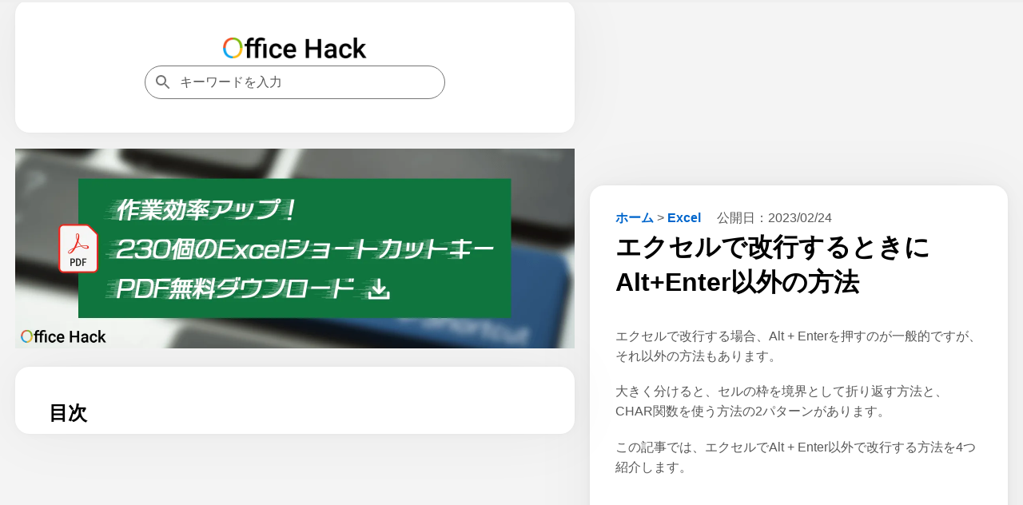

--- FILE ---
content_type: text/html; charset=UTF-8
request_url: https://office-hack.com/excel/excel-new-line-other-than-alt-enter/
body_size: 20121
content:
<!DOCTYPE html>
<html lang="ja">
<head prefix="og: https://ogp.me/ns#">
<meta charset="utf-8">
<meta name="viewport" content="width=device-width,minimum-scale=1,initial-scale=1">
<meta name="robots" content="index, follow, max-snippet:-1, max-video-preview:-1, max-image-preview:large">
<title>エクセルで改行するときにAlt+Enter以外の方法｜Office Hack</title>
<meta name="description" content="エクセルで改行するには、Alt + Enterを押すのが一般的です。それ以外の方法としては、セル枠を境界として折り返す、CHAR関数を使うという大きく分けて2つのパターンがあります。Alt + Enter以外の方法で改行する4つの方法を紹介します。">
<meta name="author" content="株式会社MixFruits">
<meta name="format-detection" content="email=no,telephone=no,address=no">
<meta property="og:type" content="article">
<meta property="og:url" content="https://office-hack.com/excel/excel-new-line-other-than-alt-enter/">
<meta property="og:site_name" content="Office Hack">
<meta property="og:title" content="エクセルで改行するときにAlt+Enter以外の方法">
<meta property="og:description" content="エクセルで改行するには、Alt + Enterを押すのが一般的です。それ以外の方法としては、セル枠を境界として折り返す、CHAR関数を使うという大きく分けて2つのパターンがあります。Alt + Enter以外の方法で改行する4つの方法を紹介します。">
<meta property="og:image" content="https://office-hack.com/wp-content/uploads/excel-new-line-other-than-alt-enter.png">
<meta property="og:image:width" content="1200">
<meta property="og:image:height" content="628">
<meta property="og:locale" content="ja_JP">
<meta property="article:published_time" content="2023-02-24T17:26:21+09:00">
<meta property="article:modified_time" content="2023-02-24T17:26:21+09:00">
<meta property="article:section" content="Excel">
<meta name="twitter:card" content="summary_large_image">
<meta name="twitter:site" content="@excel_hack">
<meta name="twitter:creator" content="@excel_hack">
<meta name="twitter:url" content="https://office-hack.com/excel/excel-new-line-other-than-alt-enter/">
<meta name="twitter:title" content="エクセルで改行するときにAlt+Enter以外の方法">
<meta name="MobileOptimized" content="width">
<meta name="HandheldFriendly" content="True">
<meta name="apple-mobile-web-app-title" content="Office Hack">
<link rel="canonical" href="https://office-hack.com/excel/excel-new-line-other-than-alt-enter/">
<link rel="alternate" hreflang="ja" href="https://office-hack.com/excel/excel-new-line-other-than-alt-enter/">
<link rel="icon" href="/favicon.ico" sizes="32x32">
<link rel="icon" href="/icon.svg" type="image/svg+xml">
<link rel="apple-touch-icon" href="/apple-touch-icon.png">
<link rel="manifest" href="/manifest.webmanifest">
<link rel="alternate" type="application/rss+xml" title="Office Hack RSS Feed" href="https://office-hack.com/feed/">
<style>
*,::after,::before{margin:0;padding:0;box-sizing:border-box}:where([hidden]:not([hidden=until-found])){display:none!important}:where(html){-webkit-text-size-adjust:none}@supports not (min-block-size:100dvb){:where(html){block-size:100%}}:where(body){block-size:100%;block-size:100dvb;line-height:1.5;font-family:system-ui,sans-serif;-webkit-font-smoothing:antialiased}:where(input,button,textarea,select){font:inherit;color:inherit}:where(textarea){resize:vertical;resize:block}:where(button,label,select,summary,[role=button],[role=option]){cursor:pointer}:where(:disabled){cursor:not-allowed}:where(label:has(>input:disabled),label:has(+input:disabled)){cursor:not-allowed}:where(button){border-style:solid}:where(a){text-underline-offset:.2ex}:where(ul,ol){list-style:none}:where(img,svg,video,canvas,audio,iframe,embed,object){display:block}:where(img,picture,svg){max-inline-size:100%;block-size:auto}:where(p,h1,h2,h3,h4,h5,h6){overflow-wrap:break-word}:where(h1,h2,h3){line-height:calc(1em + .5rem)}:where(hr){border:none;border-block-start:1px solid;color:inherit;block-size:0;overflow:visible}:where(:focus-visible){outline:2px solid var(--focus-color,Highlight);outline-offset:2px}:where(.visually-hidden:not(:focus,:active,:focus-within,.not-visually-hidden)){clip-path:inset(50%)!important;height:1px!important;width:1px!important;overflow:hidden!important;position:absolute!important;white-space:nowrap!important;border:0!important}:root{--site-color:#f89174;--color-white:#fff;--color-blue:#06c;--color-gray:#585858;--color-light-gray:#f5f5f5;--color-black:#000;--color-violet:#b06ab3;--color-yellow:#ff9;--color-amazon:#ff9900;--color-rakuten:#bf0000;--color-yahoo:#ff0027;--main-bg-color:#f4f4f4;--main-padding:6%;--side-padding:6%;--common-margin:1.5vw;--common-radius:18px;--common-shadow:0 0px 5.3px 0 rgba(0,0,0,.03),0 0px 17.8px 0 rgba(0,0,0,.04),0 0 80px 0 rgba(0,0,0,.05);--btn-color:radial-gradient(#008dff,#0069d9);--scrollbar-color:#bbb;--scrollbar-hover-color:#bbb;--scrollbar-track-color:#f1f1f1}article,aside,details,figcaption,figure,footer,header,hgroup,main,menu,nav,section{display:block}blockquote,q{quotes:none}blockquote:after,blockquote:before,q:after,q:before{content:'';content:none}a{color:var(--color-blue);text-decoration:none;font-weight:700}a:hover{text-decoration:underline}img{height:auto}mark{background-color:var(--color-yellow)}del{text-decoration:line-through}abbr[title],dfn[title]{border-bottom:1px dotted;cursor:help}ins{background:0 0}table{border-collapse:separate;border-spacing:0;font-size:94%;empty-cells:show;line-height:1.5;margin:0 0 20px;width:100%;word-break:break-word;background:linear-gradient(to right,#e6e6e6,#f0f0f0,#e6e6e6)}tbody tr:nth-child(odd){background:#fff}td,th{margin:0;overflow:visible;vertical-align:middle;text-align:left}th{padding:.5rem;border-bottom:1px solid #585858}td{padding:.5rem;color:var(--color-gray)}td:first-child,th:first-child{border-left-width:0}.privacy-policy th{width:38%}input,select{vertical-align:middle}::placeholder{color:var(--color-gray)}body{background:var(--main-bg-color);font-family:"游ゴシック体","Yu Gothic",YuGothic,"Hiragino Kaku Gothic ProN","Hiragino Sans",Meiryo,sans-serif;font-size:clamp(.875rem,.7188rem + .5vw,1rem);font-weight:500}h1{font-size:clamp(1.75rem,1.4375rem + 1vw,2rem)}h2{font-size:clamp(1.640625rem,1.3477rem + .9375vw,1.875rem)}h3{font-size:clamp(1.3125rem,1.0781rem + .75vw,1.5rem)}h4{font-size:clamp(1.09375rem,.8984rem + .625vw,1.25rem)}cite,dfn,em,i{font-style:normal}em{font-weight:700}b{color:var(--color-black)}p{color:var(--color-gray);margin-bottom:1.2em;line-height:1.6}footer p{margin-bottom:0}li{margin-bottom:.7em;line-height:1.3;color:var(--color-gray)}dl{color:var(--color-gray)}figure{padding-top:.5em;margin-bottom:1em}figure img{max-height:400px;max-width:100%;width:auto;box-shadow:var(--common-shadow)}.primary-article p>img{max-height:400px;max-width:100%;width:auto;box-shadow:var(--common-shadow)}.container{margin:var(--common-margin) auto 0;padding-bottom:230px}.aside,.aside-ad{display:none}.tile{border-radius:var(--common-radius);background:var(--color-white);padding:var(--side-padding);margin-bottom:var(--common-margin);box-shadow:var(--common-shadow)}footer.tile{margin-bottom:0}#table-of-contents{display:none}#table-of-contents::-webkit-scrollbar,.related-articles::-webkit-scrollbar{width:6px;height:6px}#table-of-contents::-webkit-scrollbar-thumb,.related-articles::-webkit-scrollbar-thumb{background-color:var(--scrollbar-color);border-radius:6px}#table-of-contents::-webkit-scrollbar-thumb:hover,.related-articles::-webkit-scrollbar-thumb:hover{background-color:var(--scrollbar-hover-color)}#table-of-contents::-webkit-scrollbar-track,.related-articles::-webkit-scrollbar-track{background-color:var(--scrollbar-track-color);border-radius:6px}.related-articles h3{margin-top:0}.logo{color:var(--site-color);font-size:clamp(1.75rem,1.4375rem + 1vw,2rem);line-height:calc(1em + .5rem)}.logo:hover{opacity:.7;text-decoration:none}.logo img{max-width:100%;margin:0 auto}.header-container{display:flex;justify-content:space-between;align-items:center;gap:var(--main-padding)}.flex{display:flex;flex-wrap:wrap;justify-content:space-between}.flex section{width:calc(100% / 3 - .663%);margin-bottom:1.5em}.flex img{position:absolute;top:0;left:0;width:100%;height:100%}.flex section a:hover h3{text-decoration:underline}.flex section a:hover img{opacity:.7}.flex section h3{margin:8px 4px;word-break:break-all;padding-top:8px;padding-bottom:0;border-bottom:none;font-size:16px}.cardtype__link{color:var(--color-black)}.cardtype__link:hover{text-decoration:none}.cardtype__img{position:relative;padding-bottom:52.63%;height:0;overflow:hidden;margin-bottom:0}#categories{padding:40px 40px calc(40px - 1.5em)}article h2,h3,h4{margin:2em 0 1em 0}article h2:first-child,article h3:first-child,article h4:first-child,aside h2:first-child,aside h3:first-child,aside h4:first-child{margin-top:0}article h3{padding-bottom:.3em;border-bottom:1px solid var(--color-black);border-image:linear-gradient(to right,#ccc,#000,#ccc) 1}article h4{border-left:2px solid var(--color-black);border-image:linear-gradient(to bottom,#ccc,#000,#ccc) 1;padding-left:1em}article figure+h2,article figure+h3,article figure+h4,table+h2,table+h3,table+h4{margin-top:2em}.single article{border-radius:var(--common-radius);background:var(--color-white);padding:var(--main-padding);margin-bottom:var(--common-margin);box-shadow:var(--common-shadow)}.single article img[height="1"]{height:1px;border:none}.single article ul{list-style:disc;padding-left:1em;margin:0 0 1.2em 1em}.single article ol{list-style:decimal;padding-left:2em;margin:0 0 1.2em 1em}#table-of-contents ol,.single article #download-center ul,.single article .breadcrumb ul,.single article .dates ul{list-style:none;padding-left:0;margin-bottom:0}.single article .breadcrumb ul,.single article .dates ul{margin:0}.single article ol.relation-list,.single article ul.summary-list{list-style:none;padding-left:0;margin:0}.single h1{margin-bottom:1em}.relation-list li a{display:flex;align-items:flex-start;text-decoration:none}.related-link::before{content:'未読';color:var(--color-gray);margin-right:10px;white-space:nowrap;font-weight:500;text-decoration:none}.related-link.read::before{content:'既読'}.single-en .related-link::before{content:'Unread'}.single-en .related-link.read::before{content:'Read'}.related-link>span{flex:1;min-width:0}.related-link:hover>span{text-decoration:underline}.breadcrumb{display:inline-block;margin-right:1rem}.breadcrumb li{display:inline-block;margin-bottom:.3em}.dates{display:inline-block}.dates ul li{display:inline-block;margin-right:1rem;margin-bottom:.3em}.dates ul li:last-child{margin-right:0}.movie{position:relative;padding-bottom:56.25%;height:0;overflow:hidden}.movie iframe{position:absolute;top:0;left:0;width:100%;height:100%}pre{background:var(--color-light-gray);line-height:1.4;margin-bottom:1em;max-width:100%;overflow:auto;padding:1rem}code{font-family:-apple-system,BlinkMacSystemFont,"Helvetica Neue",YuGothic,'Yu Gothic',Verdana,Meiryo,sans-serif}.productWrap{background:var(--color-white);padding:var(--side-padding);margin-bottom:var(--common-margin);box-shadow:var(--common-shadow);border-radius:var(--common-radius)}.single article .productWrap{border-radius:initial}.tile .productWrap:last-child{margin-bottom:0}.productWrap+h2,.productWrap+h3,.productWrap+h4{margin-top:2.5em}.product{display:flex}.product p{color:var(--color-black)}.product p:last-child{margin-bottom:0}.productImg{text-align:center;min-width:175px}.productImg a:hover{opacity:.8}.productText{margin-left:1rem;line-height:1.3;width:100%}.product img{max-width:175px;width:auto}.productBtn{font-size:88%;margin-bottom:1em}.product .productBtn:last-child{margin-bottom:0}.amazonBtn a{display:block;padding:.5rem 0;color:var(--color-amazon)}.product-amazon{border-radius:var(--common-radius);text-align:center;width:100%;margin-bottom:.5rem;border:1px solid var(--color-amazon);background:var(--color-white)}.product-amazon:hover{color:var(--color-white);background:var(--color-amazon);text-decoration:none}.rakutenBtn a{display:block;padding:.5rem 0;color:var(--color-rakuten)}.product-rakuten{border-radius:var(--common-radius);text-align:center;width:100%;margin-bottom:.5rem;border:1px solid var(--color-rakuten);background:var(--color-white)}.product-rakuten:hover{color:var(--color-white);background:var(--color-rakuten);text-decoration:none}.yahooBtn a{display:block;padding:.5rem 0;color:var(--color-yahoo)}.product-yahoo{border-radius:var(--common-radius);text-align:center;width:100%;margin-bottom:.5rem;border:1px solid var(--color-yahoo);background:var(--color-white)}.product-yahoo:hover{color:var(--color-white);background:var(--color-yahoo);text-decoration:none}.big-sale{display:flex;justify-content:space-evenly;flex-wrap:wrap;list-style:none!important;padding:0;margin-top:-20px;margin-bottom:0}.big-head{font-size:1.25rem;margin-bottom:1rem;margin-top:2rem;padding-bottom:0;font-weight:700}.big-sale li{padding:0;margin-top:1rem}.big-sale a:hover{opacity:.7}.big-sale img{vertical-align:bottom;max-width:100%}.big-sale-wrap{margin-bottom:var(--common-margin)}.big-sale-wrap .big-sale{justify-content:space-evenly;margin-top:0}.big-sale-wrap .big-sale li{margin-top:0;margin-bottom:0}.microcopy{padding:0 0 .3rem;display:block;line-height:1.4;text-align:center;font-size:13px;color:var(--color-gray)}a[target="_blank"]::after{vertical-align:sub;margin-left:6px;content:url([data-uri])}#download-center a[target="_blank"]::after,.big-sale a[target="_blank"]::after,.linkShare-btn .external:after,.linkShare-btn a:after,.linkShare-image a:after,.microsoft-btn .external:after,.microsoft-btn a:after,.productBtn a[target="_blank"]::after,a[href*="https://click.linksynergy.com"]:after{content:none}.cate-name{font-size:1.5em;margin-bottom:0}.searchform{width:100%;max-width:376px;position:relative}.searchform input[type=search]{-webkit-appearance:none;-moz-appearance:none;appearance:none;border-radius:0;padding:.7rem .7rem .7rem 2.7rem;font-size:1rem;box-sizing:border-box;border:1px solid #757575;border-radius:24px;background:var(--color-white);color:var(--color-gray);width:100%}.searchform::after{content:url('data:image/svg+xml;charset=utf8,%3Csvg%20xmlns%3D%22http%3A%2F%2Fwww.w3.org%2F2000%2Fsvg%22%20height%3D%2224px%22%20viewBox%3D%220%200%2024%2024%22%20width%3D%2224px%22%20fill%3D%22%23757575%22%3E%3Cpath%20d%3D%22M0%200h24v24H0z%22%20fill%3D%22none%22%2F%3E%3Cpath%20d%3D%22M15.5%2014h-.79l-.28-.27C15.41%2012.59%2016%2011.11%2016%209.5%2016%205.91%2013.09%203%209.5%203S3%205.91%203%209.5%205.91%2016%209.5%2016c1.61%200%203.09-.59%204.23-1.57l.27.28v.79l5%204.99L20.49%2019l-4.99-5zm-6%200C7.01%2014%205%2011.99%205%209.5S7.01%205%209.5%205%2014%207.01%2014%209.5%2011.99%2014%209.5%2014z%22%2F%3E%3C%2Fsvg%3E');width:20px;height:20px;position:absolute;top:50%;left:.7rem;margin-top:-12px}.searchform input[type=search]:focus{outline:0}.pager ul{text-align:center;margin:0 0 1.5em;padding:0}.pager ul li{margin:1em .5em;display:inline-block}.pager ul li a{padding:.5em;border:1px solid var(--color-blue)}.pager ul li a:hover{text-decoration:none;background:var(--color-blue);color:var(--color-white)}.search-list{margin-top:1.6em}.search-item{margin-bottom:2em}.search-list .search-item:last-child{margin-bottom:1.6em}.search-item-url{color:var(--color-gray);font-size:14px;font-family:Arial,arial,sans-serif;line-height:20px;font-weight:400;display:flex;align-items:center}.search-item-url:hover{text-decoration:none}.search-item-title{font-size:20px;color:var(--color-blue);line-height:26px;padding-bottom:3px;padding-top:5px;display:block;font-weight:400;font-family:arial,sans-serif}.search-item-icon{background-color:#f1f3f4;border-radius:14px;height:28px;margin-right:12px;width:28px;display:flex;align-items:center;justify-content:center}.search-item-desc{max-width:600px}.search-highlight{font-weight:700}.search-item-desc .search-highlight{color:var(--color-black)}.search-num{color:var(--color-gray)}.search .pager{margin-top:2rem}.search .pager ul{margin:0}.search .pager ul li{margin:1em .5em 0}.new li{display:flex}.new li time{margin-right:1rem}.ranking{list-style:decimal;padding-left:2em}.ranking li{padding-left:1rem}.ranking-view{margin-right:1.5rem;min-width:4.5em}.ranking-date{font-size:1rem;color:var(--color-gray);margin-left:1rem}.ad{min-height:280px;text-align:center;margin-bottom:var(--common-margin)}.ad.sale-ad{min-height:250px;display:flex;justify-content:center}.sale-ad a:hover{opacity:.7}.logo-bottom-ad{min-height:100px}.content-ad{margin:24px 0}.sticky-ad{position:fixed;z-index:102;width:100%;height:50px;bottom:0;left:0;text-align:center;vertical-align:bottom}.sticky-bottom{display:inline-block;width:100%;height:50px}#afscontainer1,#afscontainer2,#relatedsearches1{margin:1.5rem auto 0;max-width:728px}#afscontainer1{margin:.5rem auto 0}#afscontainer2{margin:0 auto}.search .google-auto-placed{margin-bottom:2em}.page article .google-auto-placed,.single article .google-auto-placed{margin-top:1.5em;margin-bottom:1.5em}.single article p+.google-auto-placed{margin-top:0}.single article .nest-h2+.google-auto-placed,.single article .nest-h3+.google-auto-placed,.single article .nest-h4+.google-auto-placed{margin-top:1.5em}.head-ad,.left-ad,.right-ad{display:none}#sas_26300,#sas_26711{display:none}.ats-trvd-wrapper{max-width:320px;min-height:180px}.archive .ats-trvd-wrapper,.home .ats-trvd-wrapper,.page .ats-trvd-wrapper,.search .ats-trvd-wrapper,.single .ats-trvd-wrapper{margin-top:0!important;margin-bottom:0!important}.video-player{min-height:232px;overflow:hidden}.video-wrap{max-width:320px;min-height:212px;margin:0 auto var(--common-margin)}.txt-center{text-align:center}.txt-left{text-align:left}.txt-right{text-align:right}.minwidth10{min-width:10rem}.close{display:none}.fontweight{font-weight:700}.txtmt10{display:inline-block;margin-top:10px}.mt30{margin-top:30px}.mt2rem{margin-top:2rem}.mb2rem{margin-bottom:2rem}.mb0{margin-bottom:0}.button{display:block;width:100%;padding:8px 15px;background:var(--btn-color);color:#fff;border-radius:var(--common-radius);box-shadow:var(--common-shadow);text-align:center;text-decoration:none}.button:hover{text-decoration:none;opacity:.9}#comment-wrap{padding:var(--main-padding)}#comment{width:100%;padding:1rem;box-sizing:border-box;border:1px solid #757575;border-radius:var(--common-radius);resize:none;overflow:hidden;height:auto;min-height:100px;color:var(--color-gray);background:var(--color-white)}#comment:focus{outline:0}#author{width:100%;padding:1rem;box-sizing:border-box;border:1px solid #757575;border-radius:var(--common-radius);resize:none;overflow:hidden;height:auto;color:var(--color-gray);background:var(--color-white)}#author:focus{outline:0}.form-submit #submit{color:var(--color-white);padding:8px 15px;display:block;background:var(--btn-color);border-radius:var(--common-radius);box-shadow:var(--common-shadow);text-align:center;border:none;width:100%;margin-top:1.5rem;font-weight:700;cursor:pointer}.form-submit #submit:hover{opacity:.9}.comment-caution{color:var(--color-gray)}.comment li{margin:.7rem 0}.comment li:first-child{margin-top:0}.comment li:last-child{margin-bottom:0}.category .comment a,.home .comment a{display:block;background:var(--color-white);padding:var(--main-padding);margin-bottom:var(--common-margin);box-shadow:var(--common-shadow)}.category .comment:last-child a,.home .comment:last-child a{margin-bottom:0}.category .comment a:hover,.home .comment a:hover{text-decoration:none}.category .comment a:hover .comment-view,.home .comment a:hover .comment-view{text-decoration:underline}.comment-header{display:flex;flex-wrap:wrap;align-items:baseline}.category .comment-author,.home .comment-author{text-decoration:none;letter-spacing:.7px;margin-right:10px}.comment-date{font-size:11px;color:var(--color-gray)}.comment-view{color:var(--color-blue);padding-bottom:.4em;margin-bottom:0}.comment-text p{margin-bottom:0;font-weight:500}#commets-list{list-style:none;margin-top:1.5em}.comment-author{font-weight:700;color:var(--color-black)}.comment-author a{color:var(--color-black)}.comment-author .says{display:none}#commets-list li{background:var(--color-white);padding:var(--main-padding);margin-bottom:var(--common-margin);box-shadow:var(--common-shadow)}#commets-list li ul.children li{box-shadow:none;margin-top:0;padding-bottom:0}#commets-list .children li:last-child,#commets-list li:last-child{margin-bottom:0}.comment-meta{margin:.4em 0;font-size:13px}.comment-meta a{color:var(--color-gray)}#cancel-comment-reply-link{margin-bottom:1.5rem;display:inline-block}#table-of-contents a{color:var(--color-black);font-weight:500}#table-of-contents ol ol{margin-left:1em;margin-bottom:.7em}#table-of-contents a+ol{margin-top:.7em}#table-of-contents h2{font-size:clamp(1.3125rem,1.0781rem + .75vw,1.5rem);margin-bottom:1em}.main-content #table-of-contents{display:block;border-radius:0}#ai{padding:var(--main-padding)}.ai p{margin-bottom:1rem;line-height:1.9}#ai-wrapper{margin:1.5rem auto 0;display:none}#ai-message{width:100%;padding:1rem;box-sizing:border-box;border:1px solid #757575;border-radius:var(--common-radius);resize:none;overflow:hidden;height:auto;min-height:100px;color:var(--color-gray)}#ai-message:focus{outline:0}.ai-message-bot{width:100%;margin:1rem 0;padding:1.5rem 0}.ai-message-text{line-height:1.9}.ai-message-text img{display:inline-block;vertical-align:middle;margin-right:.5rem}.ai-message-author{font-weight:600;letter-spacing:.1rem;margin-bottom:.5rem}#ai-reward,#ai-submit{color:var(--color-white);padding:8px 15px;display:block;background:var(--btn-color);border-radius:var(--common-radius);box-shadow:var(--common-shadow);text-align:center;border:none;width:100%;font-weight:700}#ai-reward{margin-top:1.5rem}#ai-reward:focus,#ai-submit:focus{outline:0}#ai-reward:hover,#ai-submit:hover{opacity:.9}#ai-wrapper.rewarded{display:block}.ai-assistant #ai-wrapper{margin:0 auto}.ai-bookmark{background:var(--color-white);padding:var(--main-padding);box-shadow:var(--common-shadow)}p.ai-bookmark{color:var(--color-gray)}p.ai-bookmark:last-child{margin:1.5rem 0 0}.question-again{margin-bottom:0}.question-again a{padding:8px 15px;text-decoration:none;color:#fff;border-radius:var(--common-radius);box-shadow:var(--common-shadow);background:var(--btn-color);width:100%;display:block;text-align:center}.question-again a:hover{opacity:.9;text-decoration:none}.question-example{display:flex}.question-example dt{margin-right:1rem;white-space:nowrap}.question-example+.question-example{margin-top:.4em}.ai-assistant .question-example:last-of-type{margin-bottom:1.5em}.balloon{display:flex}.balloon-text{position:relative;width:100%;border-radius:var(--common-radius);flex-basis:100%;margin:4px 24px 4px 0}.ai-message .balloon-text{padding:30px;border:1px solid #757575}.balloon-right{flex-direction:row-reverse}.balloon-right .balloon-text{margin:4px 0 4px 24px}.balloon-left .balloon-text:before{content:"";position:absolute;top:35px;right:-23px;margin-top:-12px;border:12px solid transparent;border-left:12px solid var(--color-white);z-index:2}.balloon-left .balloon-text:after{content:"";position:absolute;top:35px;right:-24px;margin-top:-12px;border:12px solid transparent;border-left:12px solid #757575;z-index:1}.ai-message-bot .balloon-text{border:2px solid var(--color-violet);background:var(--color-white);color:var(--color-gray)}.ai-message-bot .balloon-text:before{content:"";position:absolute;top:35px;left:-23px;margin-top:-12px;border:12px solid transparent;border-right:12px solid var(--color-white);z-index:2}.ai-message-bot .balloon-text:after{content:"";position:absolute;top:35px;left:-26px;margin-top:-12px;border:12px solid transparent;border-right:12px solid var(--color-violet);z-index:1}.ai-attention{margin:.5rem 0 0 94px}progress{width:100%;position:fixed;top:0;left:0;z-index:9999;height:3px;-webkit-appearance:none;-moz-appearance:none;appearance:none}progress::-webkit-progress-bar{background-color:#efefef}progress::-webkit-progress-value{background:linear-gradient(to right,#fff,#86868b)}progress::-moz-progress-bar{background:linear-gradient(to right,#fff,#86868b)}.productWrap>p{margin-bottom:.5em}.single-step{box-shadow:var(--common-shadow);padding:0 0 calc(var(--main-padding) - 1.2em);margin-bottom:5%;margin-top:calc(30px + 5%)}.single-step .wp-block-image{padding-top:0;background-image:url(https://office-hack.com/wp-content/themes/officehack201907/img/background-pattern.webp)}.single-step figure img{box-shadow:none}.single-step p{margin:0 var(--main-padding) 1.2em}.single article .single-step ul{margin:0 var(--main-padding) 1.2em}.single-step table{margin:0 var(--main-padding) 1.2em;width:calc(100% - var(--main-padding)* 2)}.single-step .wp-block-code{margin:0 var(--main-padding) 1.2em}.wp-block-my-blocks-steps-container{counter-reset:stepCounter}.wp-block-my-blocks-single-step.single-step{position:relative;counter-increment:stepCounter}.wp-block-my-blocks-single-step.single-step:before{content:"STEP " counter(stepCounter);display:block;top:-30px;left:0;color:var(--color-white);font-weight:700;position:absolute;z-index:101;background:#9ac970;width:80px;height:30px;text-align:center;line-height:30px}.related-inner{display:block;background:var(--color-white);border-radius:var(--common-radius);box-shadow:var(--common-shadow);padding:var(--main-padding);margin-bottom:var(--common-margin)}.spNone{display:none}.single article #download-center{border-radius:initial}#download-center ul{display:flex;justify-content:space-between;margin:0}#download-center li{width:48%;margin-bottom:0}#download-center ul li a{display:block;color:var(--color-white);padding:8px 15px;display:block;background:var(--btn-color);border-radius:var(--common-radius);box-shadow:var(--common-shadow);text-align:center;border:none;width:100%;font-weight:700;text-decoration:none}#download-center ul li a:hover{opacity:.9}#download-center li.with100{width:100%}#download-center+h2,#download-center+h3,#download-center+h4{margin-top:2.5em}#download-center .ad{margin-bottom:1.5em}.author-box{display:flex;align-items:flex-start}.author-image img{border-radius:50%;width:100px;height:100px;margin-right:1.5em;max-inline-size:none}.author-info p:last-child{margin-bottom:0}.key{color:#616161;border:2px solid #616161;border-radius:4px 4px 4px 4px;margin:5px;padding:2px 6px;min-width:18px;display:inline-block;text-align:center;font-size:15px;font-family:'Droid Sans',sans-serif;background:#fff}.mac-key{background:#616161;color:#fff}.key-table td,.key-table th{padding:5px 7px;text-align:center}.key-table td:first-child,.key-table th:first-child{width:50%}.key-table tbody:nth-child(odd) tr{background:#f5f5f5}.key-table tbody:nth-child(even) tr{background:#fff}.key-table tr:nth-child(odd) td{padding-top:20px;padding-bottom:0}.key-table tr:nth-child(even) td{padding-top:0;padding-bottom:10px}.linkShare-box{background:linear-gradient(to bottom,#fffcf2,#fff6d8)}.single article .linkShare-box{border-radius:initial}.linkShare-box a{text-align:center;display:block}.linkShare-info{width:calc(100% - 250px - 1.5em)}.linkShare-info p{color:var(--color-black);font-weight:700}.linkShare-wrap{display:flex;justify-content:space-between}.linkShare-image img{max-width:250px}.linkShare-info ol{word-break:break-all}.single article .linkShare-info ol{padding-left:0}.linkShare-btn{margin:10px 0 0}.linkShare-btn a{color:var(--color-white);padding:8px 15px;display:block;background:var(--btn-color);border-radius:var(--common-radius);box-shadow:var(--common-shadow);text-align:center;border:none;width:100%;font-weight:700;text-decoration:none}.linkShare-btn a:hover{opacity:.9}.shotcut-present{background:linear-gradient(to bottom,#fffcf2,#fff6d8)}.microsoft-btn a{color:var(--color-white);padding:8px 15px;display:block;background:var(--btn-color);border-radius:var(--common-radius);box-shadow:var(--common-shadow);text-align:center;border:none;width:100%;font-weight:700;text-decoration:none}.microsoft-btn a:hover{opacity:.9}#myTable{table-layout:fixed;word-break:break-word}.is-hide,.target-area tr.hidden{display:none}#search-text{box-sizing:border-box;-webkit-appearance:none;-moz-appearance:none;appearance:none;border-radius:0;padding:.7rem 1.4rem .7rem;font-size:1rem;box-sizing:border-box;border:1px solid #757575;border-radius:24px;width:20em;background:var(--color-white);color:var(--color-gray)}#search-text:focus{outline:0}.single article ol.filter,.single article ol.function-serch,.single article ol.sort{list-style:none;padding-left:0;margin-left:0}.filter,.sort{display:flex}.sort{margin-top:1.5em}.sort li{padding:.5rem;color:var(--color-blue);border:1px solid var(--color-blue);text-align:center;width:calc(100% / 4)}.filter li{width:calc(100% / 6)}.sort li.active{background-color:var(--color-blue);color:var(--color-white)}.sort li:hover{cursor:pointer}.label{padding:.5rem;color:var(--color-blue);border:1px solid var(--color-blue);text-align:center;display:block}.label:hover{cursor:pointer}input[name=version]{display:none}input[name=version]:checked+.label{background-color:var(--color-blue);color:var(--color-white)}.postid-29071.single #breadcrumbs,.postid-29071.single article,.postid-7438.single #breadcrumbs,.postid-7438.single article{max-width:100%}article table.futo{table-layout:fixed}article table.futo a{display:inline-block;margin:7px 0}.single article ul.filtering{padding:0;margin-left:0;display:flex;flex-wrap:wrap;justify-content:space-between;list-style:none}.filtering li{color:var(--color-blue);border-radius:var(--common-radius);width:calc(100% / 3 - 1%);border:1px solid var(--color-blue);padding:.5rem;text-align:center;display:flex;justify-content:center;align-items:center}.filtering li:hover{cursor:pointer;background:var(--color-blue);color:var(--color-white)}.filtering li.active{background-color:var(--color-blue);color:var(--color-white)}.single article ul.checkbox{list-style:none;padding:0}.checkbox li{padding:0 0 .5rem 2rem;position:relative}.checkbox li:hover{cursor:pointer}.checkbox li:after{position:absolute;top:2px;left:0;height:16px;width:16px;content:'';border:1px solid var(--color-blue);border-radius:4px}.checkbox li.active:after{background:var(--color-blue)}.affiliate-notice p,.best-office-products p{margin-bottom:1rem;line-height:1.9;word-break:break-all}.layer{position:relative}.layer figure{padding-top:0}.layer::before{content:"";position:absolute;top:0;right:0;bottom:0;left:0;background-color:rgba(0,0,0,.3)}.layer::after{content:"";background-size:cover;position:absolute;top:50%;left:50%;transform:translate(-50%,-50%)}.layer img{vertical-align:bottom}.layer.icon-big-Word::after{background-image:url(https://office-hack.com/wp-content/themes/officehack201907/img/word-big-icon.png);width:calc(256px/3);height:calc(238px/3)}.layer.icon-big-Excel::after{background-image:url(https://office-hack.com/wp-content/themes/officehack201907/img/excel-big-icon.png);width:calc(256px/3);height:calc(238px/3)}.layer.icon-big-PowerPoint::after{background-image:url(https://office-hack.com/wp-content/themes/officehack201907/img/powerpoint-big-icon.png);width:calc(256px/3);height:calc(238px/3)}.layer.icon-big-PDF::after{background-image:url(https://office-hack.com/wp-content/themes/officehack201907/img/pdf-big-icon.png);width:calc(256px/3);height:calc(314px/3)}.layer.icon-big-Photo::after{background-image:url(https://office-hack.com/wp-content/themes/officehack201907/img/photo-big-icon.png);width:calc(235px/3);height:calc(235px/3)}.download-btn a{color:var(--color-white);padding:8px 15px;display:block;background:var(--btn-color);border-radius:var(--common-radius);box-shadow:var(--common-shadow);text-align:center;border:none;width:100%;font-weight:700;text-decoration:none;margin-top:1.5rem}.download-btn a:hover{opacity:.9}.download-guide{background-color:#fffde7;border:1px solid #ffee58;padding:1.5rem;margin:1.5rem auto;max-width:728px;border-radius:10px}.download-guide p{margin-bottom:1rem;line-height:1.9}.download-guide p.fontweight{font-size:1.25rem}.download-guide ul{list-style:none;display:flex;justify-content:space-between;margin-bottom:0;padding:0;line-height:1.4}.download-guide li{width:48%;padding:0}.download-guide ul li a{background:#0066c0;color:#fff;text-decoration:none;display:block;padding:.5rem 1rem;text-align:center;border-radius:4px}.download-guide ul li a:hover{opacity:.7}.download-guide li.with100{width:100%}.other-download{display:grid;grid-template-columns:repeat(3,1fr);list-style:none;padding:0;gap:4px;margin-bottom:2.5em}.other-download:last-child{margin-bottom:0}.other-download li{background:#eee;text-align:center;min-height:100px;padding:0;margin-bottom:0;position:relative}.other-download a{width:100%;height:100%;text-decoration:none;display:flex;justify-content:center;align-items:center;padding:0 30px;box-sizing:border-box}.other-download a:hover{background:#e6e6e6}.other-download li::before{content:'';background-size:cover;position:absolute;top:6px;left:6px}.icon-Excel::before{background-image:url(https://office-hack.com/wp-content/themes/officehack201907/img/excel-icon.png);width:calc(48px/2);height:calc(45px/2)}.icon-Word::before{background-image:url(https://office-hack.com/wp-content/themes/officehack201907/img/word-icon.png);width:calc(48px/2);height:calc(45px/2)}.icon-PowerPoint::before{background-image:url(https://office-hack.com/wp-content/themes/officehack201907/img/powerpoint-icon.png);width:calc(48px/2);height:calc(45px/2)}.icon-spredsheet::before{background-image:url(https://office-hack.com/wp-content/themes/officehack201907/img/spredsheet-icon.png);width:calc(24*48px/66);height:24px}.icon-outlook::before{background-image:url(https://office-hack.com/wp-content/themes/officehack201907/img/outlook-icon.png);width:calc(48px/2);height:calc(45px/2)}.icon-teams::before{background-image:url(https://office-hack.com/wp-content/themes/officehack201907/img/teams-icon.png);width:calc(48px/2);height:calc(45px/2)}.icon-windows::before{background-image:url(https://office-hack.com/wp-content/themes/officehack201907/img/windows-icon.png);width:calc(48px/2);height:calc(48px/2)}.icon-mac::before{background-image:url(https://office-hack.com/wp-content/themes/officehack201907/img/mac-icon.png);width:calc(24*48px/59);height:24px}.icon-gmail::before{background-image:url(https://office-hack.com/wp-content/themes/officehack201907/img/gmail-icon.png);width:calc(48px/2);height:calc(36px/2)}.page-id-152805 .left-column,.page-template-page-download-child .left-column,.page-template-page-download-shortcut .left-column,.page-template-page-download-template .left-column,.page-template-page-download-wallpaper .left-column{position:relative}.download-link{margin-bottom:0}.download-link a{color:var(--color-white);padding:8px 15px;display:block;background:var(--btn-color);border-radius:var(--common-radius);box-shadow:var(--common-shadow);text-align:center;border:none;width:100%;font-weight:700;text-decoration:none}.download-link a:hover{opacity:.9}#best-office-products p:last-child{margin-bottom:0}.format-download::before{content:"";display:inline-block;width:24px;height:24px;background:url(https://office-hack.com/wp-content/themes/officehack201907/img/download-icon.png) no-repeat center center;background-size:contain;margin-right:5px;vertical-align:middle}.pr{border:1px solid var(--color-gray);padding:0 .3rem;margin-right:.3rem}iframe{margin:0 auto}.download-btn.rewarded a{background:radial-gradient(#2bb34a,#24963e)}a.download-links:hover{opacity:.9}.header .download-links{display:none}.main-content .download-links{display:block;margin-bottom:var(--common-margin)}@media screen and (max-width:660px){.product,.productBtn{display:block}.amazon-review,.productText{margin-left:0}.productImg{margin-bottom:20px}.product img{display:inline-block}.author-box{display:block}.author-image img{margin:0 auto 1.5em}.linkShare-wrap{display:block}.linkShare-info{width:100%}.linkShare-image{margin-bottom:1.5em}.linkShare-image img{margin:0 auto}}@media (max-width:714px){.big-sale-wrap .big-sale{flex-direction:column;align-items:center}.big-sale-wrap .big-sale li{margin-bottom:24px}.big-sale-wrap .big-sale li:last-child{margin-bottom:0}.filter{flex-wrap:wrap}.filter li{width:calc(100% / 3);margin-bottom:0}}@media screen and (max-width:871px){#categories{padding:40px 5% 32px}.flex section{width:100%;margin-bottom:8px;position:relative}.cardtype__link{display:flex;align-items:center}.cardtype__img{width:47%;padding-bottom:24.55%}.cardtype__info{width:53%}.cardtype__info time,.ranking section .cardtype__info:before{margin:0 8px}.flex section h3{font-size:clamp(12px,calc(100vw / 30),16px);margin:0;padding-left:8px;padding-top:0}.flex section h3.txt-center{text-align:left}.microcopy{font-size:11px}}@media screen and (max-width:942px){.side ol.function-serch{display:none}.sp-menu{display:flex}article .side .sp-menu li{width:calc(100% / 3);border-right:1px solid #9e9e9e;padding:.5rem;text-align:center;font-weight:700}.postid-41226 article .side .sp-menu li,.postid-41504 article .side .sp-menu li,.postid-41576 article .side .sp-menu li,.postid-41579 article .side .sp-menu li,.postid-41776 article .side .sp-menu li,.postid-41778 article .side .sp-menu li,.postid-7420 article .side .sp-menu li,.postid-7788 article .side .sp-menu li{width:100%}.sp-menu li:hover{cursor:pointer}article .side .sp-menu li:last-child{border-right:none}ol.function-serch li.open .sort li{display:block}ol.function-serch li.open .filter li{display:block;margin:0;padding:.5rem}.function-serch li.open .close{display:block;position:absolute;top:10px;right:10px;font-size:1rem;padding:.5rem;background:#0d47a1;color:#fff}.function-serch li.open .close:hover{cursor:pointer}.office-navi img{max-width:100%}.office-navi{margin:3rem 0}.other-download{grid-template-columns:repeat(2,1fr)}}@media screen and (min-width:942px){.pcNone{display:none}.spNone{display:block}.container{display:grid;gap:var(--common-margin);grid-template-columns:1fr 1.618fr;padding:0 var(--common-margin);margin:0 auto}#table-of-contents{display:block;max-height:calc(100vh - 280px - 144.57px - var(--common-margin) * 2);overflow:auto;margin-top:calc(280px + var(--common-margin)*2);margin-bottom:0}#cate-Excel #table-of-contents,#cate-Gmail #table-of-contents,#cate-Outlook #table-of-contents,#cate-PowerPoint #table-of-contents,#cate-Spreadsheet #table-of-contents,#cate-Teams #table-of-contents,#cate-Windows #table-of-contents,#cate-Word #table-of-contents{margin-top:var(--common-margin);max-height:calc(100vh - 280px - 11.5vw - 144.57px - var(--common-margin) * 4)}.main-content #table-of-contents{display:none}.header{position:sticky;top:0;left:0;align-self:start;grid-row:1/3;grid-column:1/2}#cate-Excel .container,#cate-Gmail .container,#cate-Outlook .container,#cate-PowerPoint .container,#cate-Spreadsheet .container,#cate-Teams .container,#cate-Windows .container,#cate-Word .container{margin:0 auto}#cate-Excel .header,#cate-Gmail .header,#cate-Outlook .header,#cate-PowerPoint .header,#cate-Spreadsheet .header,#cate-Teams .header,#cate-Windows .header,#cate-Word .header{top:0}.header-container{flex-direction:column;gap:1.2em}.main-content{grid-row:1/2;grid-column:2/3}footer{grid-row:2/3;grid-column:2/3}.archive footer,.home footer{margin-top:-1.5vw}#comment-wrap{margin-bottom:0}.logo img{max-width:180px}.sticky-ad{position:sticky;height:90px;grid-row:3/4;grid-column:2/3}.sticky-bottom{height:90px}.ats-insert-video-wrapper{max-width:320px!important;min-height:180px!important}.left-ad{display:block;width:100%;text-align:center;min-height:280px;margin-bottom:var(--common-margin);position:sticky;top:calc(144.57px + var(--common-margin));right:0;align-self:start;grid-row:1/3;grid-column:1/2}#cate-Excel .left-ad,#cate-Gmail .left-ad,#cate-Outlook .left-ad,#cate-PowerPoint .left-ad,#cate-Spreadsheet .left-ad,#cate-Teams .left-ad,#cate-Windows .left-ad,#cate-Word .left-ad{bottom:0;left:0;top:auto;width:300px;height:280px;align-self:flex-end;grid-row:1/4;margin:0 auto}.head-ad{display:block;width:100%;height:280px;margin:0 auto}.header .download-links{display:block}.ai-assistant+.ad,.page .primary-article+.ad,.search .primary-article+.ad,.single-en article{margin-bottom:0}#sas_26300{display:block;width:300px;height:250px;margin:auto}.main-content .download-links{display:none}#ats-third-party-wrapper{margin-top:0!important}.video-player{min-height:232px}}@media screen and (min-width:1340px){.container{grid-template-columns:minmax(0,1fr) minmax(0,1.618fr) minmax(0,1fr)}.aside,.aside-ad,.sidebar-related{display:block}.related-inner{display:none}.aside,.aside-ad{position:sticky;top:0;right:0;align-self:start;grid-row:1/3;grid-column:3/4}.single .aside{top:calc(280px + var(--common-margin));grid-row:1/2;grid-column:3/4}.single .aside-ad{grid-row:1/2;grid-column:3/4}.right-ad{display:block;width:300px;height:600px;margin:0 auto}.related-ad{display:block;width:100%;height:280px;margin:0 auto}#sas_26711{display:block;width:300px;height:250px;margin:auto}.related-articles{max-height:calc(100vh - 280px - 180px - var(--common-margin) * 2);overflow:auto}#cate-Excel #table-of-contents,#cate-Gmail #table-of-contents,#cate-Outlook #table-of-contents,#cate-PowerPoint #table-of-contents,#cate-Spreadsheet #table-of-contents,#cate-Teams #table-of-contents,#cate-Windows #table-of-contents,#cate-Word #table-of-contents{max-height:calc(100vh - 280px - 7.75vw - 144.57px - var(--common-margin) * 4)}#cate-Excel .aside-ad,#cate-Gmail .aside-ad,#cate-Outlook .aside-ad,#cate-PowerPoint .aside-ad,#cate-Spreadsheet .aside-ad,#cate-Teams .aside-ad,#cate-Windows .aside-ad,#cate-Word .aside-ad{top:0}#cate-Excel .aside,#cate-Gmail .aside,#cate-Outlook .aside,#cate-PowerPoint .aside,#cate-Spreadsheet .aside,#cate-Teams .aside,#cate-Windows .aside,#cate-Word .aside{top:calc(280px + var(--common-margin))}#cate-Excel .related-articles,#cate-Gmail .related-articles,#cate-Outlook .related-articles,#cate-PowerPoint .related-articles,#cate-Spreadsheet .related-articles,#cate-Teams .related-articles,#cate-Windows .related-articles,#cate-Word .related-articles{max-height:calc(100vh - 280px - 180px - var(--common-margin)* 2)}}@media screen and (min-width:1872px){.container{max-width:1872px;padding:0}}</style>
<script type="application/ld+json">
[{"@context":"https://schema.org","@type":"BreadcrumbList","itemListElement":[{"@type":"ListItem","position":1,"item":{"@id":"https://office-hack.com","name":"ホーム"}},{"@type":"ListItem","position":2,"item":{"@id":"https://office-hack.com/excel/","name":"Excel"}},{"@type":"ListItem","position": 3,"item":{"@id":"https://office-hack.com/excel/excel-new-line-other-than-alt-enter/","name":"エクセルで改行するときにAlt+Enter以外の方法"}}]},{"@context":"https://schema.org","@type":"NewsArticle","mainEntityOfPage":{"@type":"WebPage","@id":"https://office-hack.com/excel/excel-new-line-other-than-alt-enter/"},"headline":"エクセルで改行するときにAlt+Enter以外の方法","inLanguage":"ja_JP","image":{"@type":"ImageObject","url":"https://office-hack.com/wp-content/uploads/excel-new-line-other-than-alt-enter.png","width":1200,"height":628},"datePublished":"2023-02-24T17:26:21+09:00","dateModified":"2023-02-24T17:26:21+09:00","author":{"@type":"Organization","name":"株式会社MixFruits","url":["https://www.facebook.com/excelhk","https://twitter.com/excel_hack"]},"description":"エクセルで改行するには、Alt + Enterを押すのが一般的です。それ以外の方法としては、セル枠を境界として折り返す、CHAR関数を使うという大きく分けて2つのパターンがあります。Alt + Enter以外の方法で改行する4つの方法を紹介します。"}]
</script>
<script type="application/javascript" src="//anymind360.com/js/9353/ats.js"></script><script async src="https://pagead2.googlesyndication.com/pagead/js/adsbygoogle.js?client=ca-pub-2156883363646737" crossorigin="anonymous"></script>
<script>(function(w,d,s,l,i){w[l]=w[l]||[];w[l].push({'gtm.start':
new Date().getTime(),event:'gtm.js'});var f=d.getElementsByTagName(s)[0],
j=d.createElement(s),dl=l!='dataLayer'?'&l='+l:'';j.async=true;j.src=
'https://www.googletagmanager.com/gtm.js?id='+i+dl;f.parentNode.insertBefore(j,f);
})(window,document,'script','dataLayer','GTM-P3K4TKL');</script>
</head>
<body class="wp-singular post-template-default single single-post postid-133597 single-format-standard wp-theme-officehack201907"id='cate-Excel'>
<noscript><iframe src="https://www.googletagmanager.com/ns.html?id=GTM-P3K4TKL"
height="0" width="0" style="display:none;visibility:hidden"></iframe></noscript>
<progress id="progressbar" value="0" max="100"></progress>
<div class="container">
<header class="header">
	<div class="header-container tile">
		<a class="logo" href="https://office-hack.com"><img fetchpriority="high" decoding="async" src="/img/officehackLogo.webp" width="205" height="30" alt="Office Hack"></a>
		<form method="get" class="searchform" action="https://office-hack.com" target="_top">
	<input type="search" name="s" title="キーワードを入力" placeholder="キーワードを入力" aria-label="キーワードを入力">
	</form>
	</div>
						<a href="https://office-hack.com/download/" class="reward-excel download-links"><img src="https://office-hack.com/wp-content/themes/officehack201907/img/reward-excel.webp" width="700" height="250" alt="作業効率アップ！230個のExcelショートカットキーPDF無料ダウンロード"></a>	<nav id="table-of-contents" class="tile"><h2>目次</h2><ol><li><a href="#section1">エクセルで改行するときにAlt+Enter以外の方法</a></li><li><a href="#section2">ホームタブから折り返す</a><ol><li><a href="#section3">アクセスキーで折り返す</a></li><li><a href="#section4">セルの書式設定から折り返す</a></li><li><a href="#section5">関数を使う</a></li></ol></li></ol></nav>	</header>
<div class="sticky-ad">
    <ins class="adsbygoogle sticky-bottom"
        data-ad-client="ca-pub-2156883363646737"
        data-ad-slot="6914160346"></ins>
    <script>
        (adsbygoogle = window.adsbygoogle || []).push({});
    </script>
</div>
<main class="main-content">
	<div class="video-player"></div>	<article class="primary-article">
		<nav class="breadcrumb">
			<ul>
								<li><a href="https://office-hack.com">ホーム</a></li>
				<li>&gt;</li>
				<li><a href="https://office-hack.com/excel/">Excel</a></li>
			</ul>
		</nav>
		<div class="dates">
			<ul>
				<li>公開日：<time class="published" datetime="2023-02-24T17:26:21+09:00">2023/02/24</time></li>
							</ul>
		</div>
				<h1>エクセルで改行するときにAlt+Enter以外の方法</h1>
		
<p>エクセルで改行する場合、Alt + Enterを押すのが一般的ですが、それ以外の方法もあります。</p>



<p>大きく分けると、セルの枠を境界として折り返す方法と、CHAR関数を使う方法の2パターンがあります。</p>



<p>この記事では、エクセルでAlt + Enter以外で改行する方法を4つ紹介します。</p>



<div class="ad">
            <ins class="adsbygoogle"
                style="display:block"
                data-ad-client="ca-pub-2156883363646737"
                data-ad-slot="2248304444"
                data-ad-format="auto"
                data-full-width-responsive="true"></ins>
            <script>
                (adsbygoogle = window.adsbygoogle || []).push({});
            </script>
            </div><nav id="table-of-contents" class="tile"><h2>目次</h2><ol><li><a href="#section1">エクセルで改行するときにAlt+Enter以外の方法</a></li><li><a href="#section2">ホームタブから折り返す</a><ol><li><a href="#section3">アクセスキーで折り返す</a></li><li><a href="#section4">セルの書式設定から折り返す</a></li><li><a href="#section5">関数を使う</a></li></ol></li></ol></nav><h2 id="section1">エクセルで改行するときにAlt+Enter以外の方法</h2>



<div class="ad">
        <ins class="adsbygoogle"
            style="display:block"
            data-ad-client="ca-pub-2156883363646737"
            data-ad-slot="2248304444"
            data-ad-format="auto"
            data-full-width-responsive="true"></ins>
        <script>
            (adsbygoogle = window.adsbygoogle || []).push({});
        </script>
        </div><h2 id="section2">ホームタブから折り返す</h2><p>エクセルでホームタブの「折り返して全体を表示する」を選択して改行する方法について解説します。このセクションでは、セル枠を境界線として文字列を折り返します。</p><div class="wp-block-my-blocks-steps-container"><div class="wp-block-my-blocks-single-step single-step"><figure><img decoding="async" src="https://office-hack.com/wp-content/uploads/excel-new-line-other-than-alt-enter1.png" alt="折り返して全体を表示するを選択する" loading="lazy"></figure><p>文字列を改行したいセル（A1）を選択します。ホームタブ、折り返して全体を表示するの順に選択します。</p></div><div class="ad">
        <ins class="adsbygoogle"
            style="display:block"
            data-ad-client="ca-pub-2156883363646737"
            data-ad-slot="2248304444"
            data-ad-format="auto"
            data-full-width-responsive="true"></ins>
        <script>
            (adsbygoogle = window.adsbygoogle || []).push({});
        </script>
        </div><div class="wp-block-my-blocks-single-step single-step"><figure><img decoding="async" src="https://office-hack.com/wp-content/uploads/excel-new-line-other-than-alt-enter2.png" alt="改行が完了" loading="lazy"></figure><p>セルの枠線（A列とB列の境界線）を区切りとして改行が行われました。</p></div></div>



<div class="ad">
        <ins class="adsbygoogle"
            style="display:block"
            data-ad-client="ca-pub-2156883363646737"
            data-ad-slot="2248304444"
            data-ad-format="auto"
            data-full-width-responsive="true"></ins>
        <script>
            (adsbygoogle = window.adsbygoogle || []).push({});
        </script>
        </div><h3 id="section3">アクセスキーで折り返す</h3>



<p>上記のセクションと同様に、アクセスキーを使って選択したセルの境目で文字列を折り返す方法があります。</p>



<figure class="wp-block-image size-full"><img decoding="async" src="https://office-hack.com/wp-content/uploads/excel-new-line-other-than-alt-enter3.png" alt="改行したいセルを選択する" class="wp-image-4662"/></figure>



<p>文字列を改行したいセル（A1）を選択します。</p>



<p>Alt, H, Wの順に押します。</p>



<figure class="wp-block-image size-full"><img decoding="async" src="https://office-hack.com/wp-content/uploads/excel-new-line-other-than-alt-enter4.png" alt="改行が完了する" class="wp-image-4663"/></figure>



<p>セルの枠線（A列とB列の境界線）を区切りとして改行が行われました。</p>



<div class="ad">
        <ins class="adsbygoogle"
            style="display:block"
            data-ad-client="ca-pub-2156883363646737"
            data-ad-slot="2248304444"
            data-ad-format="auto"
            data-full-width-responsive="true"></ins>
        <script>
            (adsbygoogle = window.adsbygoogle || []).push({});
        </script>
        </div><h3 id="section4">セルの書式設定から折り返す</h3>



<p>セルの書式設定ダイアログボックスを表示し、「折り返して全体を表示する」にチェックマークを入れて、選択したセルの境目で文字列を折り返す方法があります。</p>



<figure class="wp-block-image size-full"><img decoding="async" src="https://office-hack.com/wp-content/uploads/excel-new-line-other-than-alt-enter5.png" alt="セルの書式設定を選択する" class="wp-image-4665"/></figure>



<p>文字列を改行したいセル（A1）を選択します。</p>



<p>ホームタブ、書式、セルの書式設定の順に選択します。</p>



<figure class="wp-block-image size-full"><img decoding="async" src="https://office-hack.com/wp-content/uploads/excel-new-line-other-than-alt-enter6.png" alt="折り返して全体を表示する" class="wp-image-4666"/></figure>



<p>「セルの書式設定」ダイアログボックスが表示されました。</p>



<p>「折り返して全体を表示する」にチェックマークを入れ、OKボタンを押します。</p>



<figure class="wp-block-image size-full"><img decoding="async" src="https://office-hack.com/wp-content/uploads/excel-new-line-other-than-alt-enter7.png" alt="文字列を折り返す" class="wp-image-4667"/></figure>



<p>セルの枠線（A列とB列の境界線）を区切りとして改行が行われました。</p>



<div class="ad">
        <ins class="adsbygoogle"
            style="display:block"
            data-ad-client="ca-pub-2156883363646737"
            data-ad-slot="2248304444"
            data-ad-format="auto"
            data-full-width-responsive="true"></ins>
        <script>
            (adsbygoogle = window.adsbygoogle || []).push({});
        </script>
        </div><h3 id="section5">関数を使う</h3>



<figure class="wp-block-image size-full"><img decoding="async" src="https://office-hack.com/wp-content/uploads/excel-new-line-other-than-alt-enter11.png" alt="関数の入力" class="wp-image-4688"/></figure>



<p>CHAR関数を使って、指定したセル内の改行を行うこともできます。</p>



<p>CHAR関数の改行コードは「10」であり、数式に「CHAR(10)」と入力すると改行された文字が返されます。</p>



<p>上図の数式では、「CHAR(10)」をセル番地の間に置いており、数式の結果が改行された状態で表示されています。</p>



<p>CHAR関数を使ってセル内で改行する方法については、以下の記事を参照してください。</p>



<p><a href="https://office-hack.com/excel/excel-new-line-char-function/" title="エクセルのセル内で改行させるCHAR関数の数式について">エクセルのセル内で改行させるCHAR関数の数式について</a></p>
			</article>
		<aside>
		<span id="recommended-products"></span><div class="productWrap"><p>PR</p><div class="product"><div class="productImg"><img src="https://m.media-amazon.com/images/I/51MMsrakYbL._SL160_.jpg" loading="lazy" alt="手順通りに操作するだけ！　Excel基本＆時短ワザ［完全版］第3版 仕事を一瞬で終わらせる 基本から応用まで 180のワザ" title="手順通りに操作するだけ！　Excel基本＆時短ワザ［完全版］第3版 仕事を一瞬で終わらせる 基本から応用まで 180のワザ" width="112" height="160" class="product-img" data-vars-clicktitle="手順通りに操作するだけ！　Excel基本＆時短ワザ［完全版］第3版 仕事を一瞬で終わらせる 基本から応用まで 180のワザ"></div><div class="productText"><p>手順通りに操作するだけ！　Excel基本＆時短ワザ［完全版］第3版 仕事を一瞬で終わらせる 基本から応用まで 180のワザ</p><div class="productBtn"><p class="amazonBtn"><a href="https://www.amazon.co.jp/gp/search?keywords=Excel+%E6%9C%AC&#038;tag=officehack-22" target="_blank" rel="noopener sponsored" class="product-amazon" title="手順通りに操作するだけ！　Excel基本＆時短ワザ［完全版］第3版 仕事を一瞬で終わらせる 基本から応用まで 180のワザ" data-vars-clicktitle="手順通りに操作するだけ！　Excel基本＆時短ワザ［完全版］第3版 仕事を一瞬で終わらせる 基本から応用まで 180のワザ">Amazonで価格を見る</a></p></div><div class="productBtn"><p class="rakutenBtn"><span class="microcopy">＼毎月5と0のつく日　楽天カード利用でポイント5倍／</span><a href="https://hb.afl.rakuten.co.jp/hgc/1a10c441.b2895263.1a10c442.c89a6f6a/_RTLink886?pc=https%3A%2F%2Fsearch.rakuten.co.jp%2Fsearch%2Fmall%2FExcel+%E6%9C%AC%2F" target="_blank" rel="noopener sponsored" class="product-rakuten" title="手順通りに操作するだけ！　Excel基本＆時短ワザ［完全版］第3版 仕事を一瞬で終わらせる 基本から応用まで 180のワザ" data-vars-clicktitle="手順通りに操作するだけ！　Excel基本＆時短ワザ［完全版］第3版 仕事を一瞬で終わらせる 基本から応用まで 180のワザ">楽天市場で価格を見る</a></p></div><div class="productBtn"><p class="yahooBtn"><span class="microcopy">＼5のつく日キャンペーン　最大5%戻ってくる／</span><a href="https://ck.jp.ap.valuecommerce.com/servlet/referral?sid=3165858&#038;pid=885743339&#038;vc_url=http%3A%2F%2Fsearch.shopping.yahoo.co.jp%2Fsearch%3Fp%3DExcel%20本" target="_blank" rel="noopener sponsored" class="product-yahoo" title="手順通りに操作するだけ！　Excel基本＆時短ワザ［完全版］第3版 仕事を一瞬で終わらせる 基本から応用まで 180のワザ" data-vars-clicktitle="手順通りに操作するだけ！　Excel基本＆時短ワザ［完全版］第3版 仕事を一瞬で終わらせる 基本から応用まで 180のワザ">Yahoo!ショッピングで価格を見る</a></p></div></div></div><ul class="big-sale"></ul></div>		<div class="related-inner tile">
		<h3>関連記事</h3><nav><ol class="relation-list"><li><a href="https://office-hack.com/excel/excel-new-line-alt-enter-cant/" class="related-link"><span>エクセルで改行するときにAlt+Enterでできない場合</span></a></li><li><a href="https://office-hack.com/excel/excel-new-line-enter/" class="related-link"><span>エクセルでエンターキーを押したら改行にする方法</span></a></li><li><a href="https://office-hack.com/excel/excel-shortcut-alt/" class="related-link"><span>Altキーを利用するエクセルショートカット</span></a></li><li><a href="https://office-hack.com/excel/do-not-move-to-next-row/" class="related-link"><span>エクセルでエンターを押して次の行に移動しない場合</span></a></li><li><a href="https://office-hack.com/teams/teams-new-line/" class="related-link"><span>Enterで送信される？Teamsのチャットで改行する方法</span></a></li><li><a href="https://office-hack.com/excel/how-to-sort-without-using-sort-function-in-excel/" class="related-link"><span>エクセルの並び替えでSORT関数以外を使う方法</span></a></li><li><a href="https://office-hack.com/excel/excel-delete-non-filtered-rows-method/" class="related-link"><span>Excelでフィルター以外を削除する方法</span></a></li></ol></nav>		</div>
								<a href="https://office-hack.com/download/" class="reward-excel download-links"><img src="https://office-hack.com/wp-content/themes/officehack201907/img/reward-excel.webp" width="700" height="250" alt="作業効率アップ！230個のExcelショートカットキーPDF無料ダウンロード"></a>		<section id="ai" class="tile">
			<h3>問題は解決できましたか？</h3>
			<p>記事を読んでも問題が解決できなかった場合は、無料でAIに質問することができます。回答の精度は高めなので試してみましょう。</p>
			<dl class="question-example">
				<dt>質問例1</dt><dd>ExcelのIF関数で複数条件に対応する方法を教えて</dd>
			</dl>
			<dl class="question-example">
				<dt>質問例2</dt><dd>Microsoft 365でできることを教えて</dd>
			</dl>
			<script>
      document.addEventListener("DOMContentLoaded", function() {
        var submitBtn = document.getElementById("ai-submit");
        submitBtn.addEventListener("click", function(event) {
          event.preventDefault();
          var message = document.getElementById("ai-message").value.substring(0, 100);
          if (message.trim() === "") {
            return false;
          }

          var html = '<div class="ai-message ai-message-user"><div class="balloon balloon-left"><div class="balloon-text"><div class="ai-message-text">'+message+'</div></div><div class="faceicon"><img loading="lazy" decoding="async" src="https://office-hack.com/wp-content/themes/officehack201907/img/human-icon.webp" width="70" height="70" alt="あなた"></div></div></div><div class="ai-message ai-message-bot" id="ai-attention"><div class="balloon balloon-right"><div class="balloon-text"><div class="ai-message-text" id="ai-response"><img src="https://office-hack.com/wp-content/themes/officehack201907/img/spinner.gif" width="30" height="30" alt="読み込み中">回答を作成しています。少々お待ち下さい...</div></div><div class="faceicon"><img loading="lazy" decoding="async" src="https://office-hack.com/wp-content/themes/officehack201907/img/robot-icon-office.webp" width="70" height="70" alt="AIアシスタント"></div></div></div>';
          var desc = '<p>AIの回答が的確でない場合は質問文を変えてみてください。別の質問をしたい方も含め、以下のボタンを押してください（何回でも無料で質問できます）。</p><p class="question-again"><a href="https://office-hack.com/ai/">もう1度質問する</a></p>';

          document.getElementById("ai-input").innerHTML = html;
          document.getElementById("ai-count").remove();
          document.getElementById("ai-submit-bottom").innerHTML = desc;

          fetch("https://office-hack.com/wp-admin/admin-ajax.php", {
            method: "POST",
            headers: {
              "Content-Type": "application/x-www-form-urlencoded",
            },
            body: "action=chatgpt_ajax&message=" + encodeURIComponent(message)
          })
          .then(response => response.text())
          .then(response => {
            var attentionHtml = '<p class="ai-attention">AIアシスタントの回答は正確ではない場合もあります。</p>';
            response = response.replace(/\n/g, "<br>");
            document.getElementById("ai-response").innerHTML = response;
            document.getElementById("ai-attention").innerHTML += attentionHtml;
          })
          .catch(error => {
            console.error("エラーが起きました", error);
          });
        });

        document.getElementById("ai-message").addEventListener("keypress", function(event) {
          if (event.keyCode === 13) {
            event.preventDefault();
            submitBtn.click();
          }
        });
      });
    </script><div id="ai-wrapper">
      <form id="ai-form" method="post">
      <div id="ai-input">
      <div class="balloon balloon-left">
        <div class="balloon-text">
          <textarea rows="1" name="message" id="ai-message" maxlength="100" placeholder="質問を入力してください"></textarea>
        </div>
        <div class="faceicon">
          <img loading="lazy" decoding="async" src="https://office-hack.com/wp-content/themes/officehack201907/img/human-icon.webp" width="70" height="70" alt="あなた">
        </div>
      </div>
          </div>
    <p id="ai-count">あと<span id="ai-remaining">100</span>文字</p><div id="ai-submit-bottom"><button type="submit" id="ai-submit">質問を送信する</button></div>
  </form>
</div><button id="ai-reward">質問を入力する</button>		</section>
		<section class="tile">
			<h3>著者</h3>
			<div class="author-box">
				<div class="author-image">
					<img src="https://office-hack.com/wp-content/themes/officehack201907/img/masa.png" alt="Masa" width="100" height="100">
				</div>
				<div class="author-info">
					<p>名前: Masa</p>
					<p>保有資格: <a href="https://learn.microsoft.com/ja-jp/certifications/mos-excel-expert-2019/" target="_blank" rel="nofollow noopener" class="external">Microsoft Excel Expert (Office 2019)</a></p>
					<p>趣味: ドライブ、野球観戦</p>
					<p>コメント: 私が楽しむ趣味の一つは、高速道路でのドライブです。まっすぐ車を走らせることは、私にとって心地よいリラクゼーションになっています。さらに、私の好みの食事は韓国料理です。様々な種類の料理を試すのも好きで、毎日料理作りも楽しんでいます。私が本サイトで記事を書き始めてから既に6年以上経ちますが、これほど長く続けられたのも皆様のおかげです。ありがとうございます。</p>
				</div>
			</div>
			</section>		<section id="comment-wrap" class="tile">
			<h3>コメント</h3>
			<p>この記事へのコメントをお寄せ下さい。</p>
			<div id="comments" class="comments-area">
		<div id="respond" class="comment-respond">
		 <small><a rel="nofollow" id="cancel-comment-reply-link" href="/excel/excel-new-line-other-than-alt-enter/#respond" style="display:none;">コメントをキャンセル</a></small><form action="https://office-hack.com/wp-comments-post.php" method="post" id="commentform" class="comment-form"><p class="comment-form-author"><input id="author" name="author" type="text" value="" placeholder="名前" size="30" maxlength="245"></p>


<textarea id="comment" name="comment" aria-required="true" maxlength="1000" placeholder="最初のコメントを書く" aria-label="最初のコメントを書く"></textarea><p class="form-submit"><input name="submit" type="submit" id="submit" class="submit" value="コメントを投稿する" /> <input type='hidden' name='comment_post_ID' value='133597' id='comment_post_ID' />
<input type='hidden' name='comment_parent' id='comment_parent' value='0' />
</p><p style="display: none;"><input type="hidden" id="akismet_comment_nonce" name="akismet_comment_nonce" value="2321c101f2" /></p></form>	</div><!-- #respond -->
	</div>
		</section>
	</aside>
</main>
<aside class="aside">
	<section class="related-articles tile">
	<h3>関連記事</h3><nav><ol class="relation-list"><li><a href="https://office-hack.com/excel/excel-new-line-alt-enter-cant/" class="related-link"><span>エクセルで改行するときにAlt+Enterでできない場合</span></a></li><li><a href="https://office-hack.com/excel/excel-new-line-enter/" class="related-link"><span>エクセルでエンターキーを押したら改行にする方法</span></a></li><li><a href="https://office-hack.com/excel/excel-shortcut-alt/" class="related-link"><span>Altキーを利用するエクセルショートカット</span></a></li><li><a href="https://office-hack.com/excel/do-not-move-to-next-row/" class="related-link"><span>エクセルでエンターを押して次の行に移動しない場合</span></a></li><li><a href="https://office-hack.com/teams/teams-new-line/" class="related-link"><span>Enterで送信される？Teamsのチャットで改行する方法</span></a></li><li><a href="https://office-hack.com/excel/how-to-sort-without-using-sort-function-in-excel/" class="related-link"><span>エクセルの並び替えでSORT関数以外を使う方法</span></a></li><li><a href="https://office-hack.com/excel/excel-delete-non-filtered-rows-method/" class="related-link"><span>Excelでフィルター以外を削除する方法</span></a></li></ol></nav>	</section>
</aside>
<div class="ad left-ad"><ins class="adsbygoogle head-ad"
        data-ad-client="ca-pub-2156883363646737"
        data-ad-slot="2432453881"></ins>
    <script>
        (adsbygoogle = window.adsbygoogle || []).push({});
    </script></div><div class="aside-ad">
    <ins class="adsbygoogle related-ad"
            data-ad-client="ca-pub-2156883363646737"
            data-ad-slot="1119372215"></ins>
        <script>
            (adsbygoogle = window.adsbygoogle || []).push({});
        </script>
        </div><footer class="tile">
    <nav>
        <ul>
            <li><a href="https://office-hack.com/privacy-policy/">プライバシーポリシー</a></li>
            <li><a href="https://forms.gle/ms8AhoniWPWd3qfB9" target="_blank" rel="nofollow noopener">お問い合わせ</a></li>
        </ul>
    </nav>
    <p>&copy; 2014-2026 Office Hack</p>
</footer>
</div>
<script>function scrollToTarget(element){const elementPosition=element.getBoundingClientRect().top+window.scrollY,offsetPosition=elementPosition-24;window.scrollTo({top:offsetPosition,behavior:"smooth"})}document.addEventListener("DOMContentLoaded",()=>{document.querySelectorAll('a[href^="#"]').forEach(anchor=>{anchor.addEventListener("click",(function(e){e.preventDefault();const targetId=this.getAttribute("href"),targetElement=document.querySelector(targetId);if(targetElement){const lazyImages=targetElement.querySelectorAll('img[loading="lazy"]');lazyImages.length>0?Promise.all(Array.from(lazyImages).map(img=>img.complete?Promise.resolve():new Promise(resolve=>{img.addEventListener("load",resolve)}))).then(()=>{scrollToTarget(targetElement)}):scrollToTarget(targetElement)}}))})});</script>
<script>let progressbar=document.getElementById("progressbar");window.addEventListener("scroll",(function(){let max=document.body.scrollHeight-window.innerHeight;progressbar.value=max>0?window.scrollY/max*100:100}));</script>

<script>function updateLeftAdTop(){const headerContainer=document.querySelector(".header-container"),banner=document.querySelector(".download-links"),tableofcontents=document.querySelector("#table-of-contents"),commonMargin=getComputedStyle(document.documentElement).getPropertyValue("--common-margin")||"0px",windowWidth=window.innerWidth;if(windowWidth>=942){const headerHeight=headerContainer.offsetHeight,bannerHeight=banner.offsetHeight;tableofcontents.style.maxHeight=`calc(100vh - ( 280px + ${bannerHeight}px + ${headerHeight}px ) - (${commonMargin}* 3))`}else tableofcontents.style.maxHeight=""}window.addEventListener("load",updateLeftAdTop),window.addEventListener("resize",updateLeftAdTop);</script>

<script>document.addEventListener("DOMContentLoaded",(function(){const readLinks=JSON.parse(localStorage.getItem("readLinks"))||[],currentPageUrl=window.location.href;readLinks.includes(currentPageUrl)||(readLinks.push(currentPageUrl),localStorage.setItem("readLinks",JSON.stringify(readLinks))),document.querySelectorAll(".related-link").forEach((function(link){readLinks.includes(link.href)&&link.classList.add("read")})),document.querySelector(".related-articles").addEventListener("click",(function(event){let target=event.target;"SPAN"===target.tagName&&(target=target.parentNode),target.classList.contains("related-link")&&(readLinks.includes(target.href)||(readLinks.push(target.href),localStorage.setItem("readLinks",JSON.stringify(readLinks)),target.classList.add("read")))}))}));</script>
<script>document.addEventListener("DOMContentLoaded",(function(){const downloadLinks=document.querySelectorAll(".reward-excel");function loadAndShowRewardedAd(downloadLink){const slotVars={google_ad_loaded_callback:rewardedAd=>loadRewardedAd(rewardedAd,downloadLink),google_ad_slot:"4155645737",google_ad_format:"rewarded"};(adsbygoogle=window.adsbygoogle||[]).push({params:slotVars})}function loadRewardedAd(rewardedAd,downloadLink){null!=rewardedAd?rewardedAd.show(result=>{const status=result.status,reward=result.reward;"viewed"===status?unlockDownload(downloadLink):"dismissed"===status?alert("報酬を得るためには広告を最後まで視聴してください。"):"error"===status&&alert("広告の表示中にエラーが発生しました。もう一度お試しください。")}):alert("広告の読み込みに失敗しました。もう一度お試しください。")}function unlockDownload(downloadLink){const parentElement=downloadLink.parentNode,linksContainer=document.createElement("div");linksContainer.classList.add("download-links","tile");const linkWin=document.createElement("a");linkWin.href="https://office-hack.com/wp-content/uploads/download-shortcut-excel-windows.pdf",linkWin.textContent="エクセルショートカットWin版",linkWin.style.display="block";const linkMac=document.createElement("a");linkMac.href="https://office-hack.com/wp-content/uploads/download-shortcut-excel-mac.pdf",linkMac.textContent="エクセルショートカットMac版",linkMac.style.display="block";const linkOther=document.createElement("a");linkOther.href="https://office-hack.com/download/",linkOther.textContent="その他無料ダウンロードする",linkOther.style.display="block",linksContainer.appendChild(linkWin),linksContainer.appendChild(linkMac),linksContainer.appendChild(linkOther),parentElement.replaceChild(linksContainer,downloadLink)}downloadLinks.forEach(downloadLink=>{downloadLink.addEventListener("click",(function(event){event.preventDefault(),loadAndShowRewardedAd(downloadLink)}))})}));</script>

<script>document.addEventListener("DOMContentLoaded",(function(){const aiMessage=document.getElementById("ai-message"),remaining=document.getElementById("ai-remaining");aiMessage.addEventListener("input",(function(){const maxLength=100,currentLength=aiMessage.value.length,remainingCharacters=100-currentLength;remaining.textContent=remainingCharacters}))}));</script>
<script>document.addEventListener("DOMContentLoaded",(function(){const downloadLink=document.getElementById("ai-reward"),aiWrapper=document.getElementById("ai-wrapper");function loadAndShowRewardedAd(){const slotVars={google_ad_loaded_callback:loadRewardedAd,google_ad_slot:"6159734803",google_ad_format:"rewarded"};(adsbygoogle=window.adsbygoogle||[]).push({params:slotVars})}function loadRewardedAd(rewardedAd){null!=rewardedAd?rewardedAd.show(result=>{const status=result.status;"viewed"===status?unlockDownload():"dismissed"===status?alert("報酬を得るためには広告を最後まで視聴してください。"):"error"===status&&alert("広告の表示中にエラーが発生しました。もう一度お試しください。")}):alert("広告の読み込みに失敗しました。もう一度お試しください。")}function unlockDownload(){aiWrapper.classList.add("rewarded"),downloadLink.remove()}downloadLink.addEventListener("click",(function(event){downloadLink.classList.contains("rewarded")||(event.preventDefault(),loadAndShowRewardedAd())}))}));</script>
</body>
</html>

--- FILE ---
content_type: text/html; charset=utf-8
request_url: https://www.google.com/recaptcha/api2/aframe
body_size: 267
content:
<!DOCTYPE HTML><html><head><meta http-equiv="content-type" content="text/html; charset=UTF-8"></head><body><script nonce="0EAt9-BoBFlPmEy2jMyW7w">/** Anti-fraud and anti-abuse applications only. See google.com/recaptcha */ try{var clients={'sodar':'https://pagead2.googlesyndication.com/pagead/sodar?'};window.addEventListener("message",function(a){try{if(a.source===window.parent){var b=JSON.parse(a.data);var c=clients[b['id']];if(c){var d=document.createElement('img');d.src=c+b['params']+'&rc='+(localStorage.getItem("rc::a")?sessionStorage.getItem("rc::b"):"");window.document.body.appendChild(d);sessionStorage.setItem("rc::e",parseInt(sessionStorage.getItem("rc::e")||0)+1);localStorage.setItem("rc::h",'1768454271720');}}}catch(b){}});window.parent.postMessage("_grecaptcha_ready", "*");}catch(b){}</script></body></html>